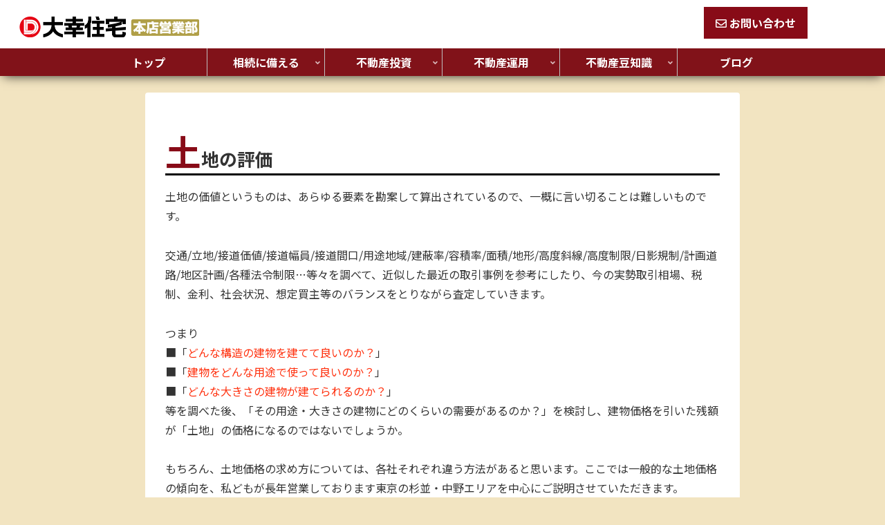

--- FILE ---
content_type: text/css
request_url: https://d-honteneigyo.jp/renewal/wp-content/themes/cocoon-child-master/style.css?ver=6.9&fver=20250407070911
body_size: 6075
content:
@charset "UTF-8";

/*!
Theme Name: Cocoon Child
Description: Cocoon専用の子テーマ
Theme URI: https://wp-cocoon.com/
Author: わいひら
Author URI: https://nelog.jp/
Template:   cocoon-master
Version:    1.1.3
*/

/************************************
** 子テーマ用のスタイルを書く
************************************/
a {
text-decoration: none;
}

/* タイトル文字サイズ */
.entry-card-title {
 font-size: 25px;
} 
/*ヘッダードロップシャドウ*/
#header-container { position: relative; box-shadow: 0 5px 15px -5px rgba(0,0,0,.8); }

.br-sp{
display:none;
}

.message_center{
text-align: center;
}

.message_center2{
text-align: center;
color: #ffffff;
}


/************************************
** レスポンシブデザイン用のメディアクエリ
************************************/


/*1023px以下*/
@media screen and (max-width: 1023px){
.br-sp{
display: none;
}
	.header-contact{
		display:none;
	}
}



/*834px以下*/
@media screen and (max-width: 834px){

  /*必要ならばここにコードを書く*/
}

/*480px以下*/
@media screen and (max-width: 480px){
	.content .main, .content .sidebar {
		padding: 15px;
	}
.br-sp{
display:inline-block;
}
/*序文の左揃えと改行非表示*/
.message_center{
text-align: initial;
}
 .message_center2{
text-align: initial;
}

.message_center br{
display: none;
}

.message_center2 br{
display: none;
}
	
  /*必要ならばここにコードを書く*/
}

/* ヘッダーメニューバー背景色の高さ */
.navi-in>ul li {
height: 40px;
line-height: 40px;
}

/************************************
** トップページのカスタマイズ
************************************/
/*フロント固定ページのタイトルを非表示*/
.home.page .entry-title{
display: none;
}
/*フロント固定ページのシェアボタンを非表示*/
.home.page .sns-share{
display: none;
}
/*フロント固定ページの投稿日・更新日・投稿者名を非表示*/
.home.page .post-date{
display: none;
}
.home.page .post-update{
display: none;
}
.home.page .author-info{
display: none;
}

.article h2.news_h2 {
border:none;
background:none;
padding: 0;
color:#333;
}

.article h2.top_h2 {
border:none;
background:none;
padding: 0;
}
.article h2.top_h2w {
border:none;
background:none;
padding: 0;
}

.article h2.top_h2 {
position: relative;
padding: 1rem;
text-align: center;
font-size:1.5rem
}

.article h2.top_h2w {
position: relative;
padding: 1rem;
text-align: center;
font-size:1.5rem;
color:#fff;
}

.article h2.top_h2:before {
  position: absolute;
  bottom: -10px;
  left: calc(50% - 30px);
  width: 60px;
  height: 5px;
  content: '';
  border-radius: 3px;
  background: #880b17;
}

.article h2.top_h2w:before {
  position: absolute;
  bottom: -10px;
  left: calc(50% - 30px);
  width: 60px;
  height: 5px;
  content: '';
  border-radius: 3px;
  background: #880b17;
}




/************************************
**ヘッダーメニューのカスタマイズ
************************************/
/*グローバルメニューのフォントサイズ等変更*/
.navi-in .menu-header .item-label{
	font-size: 16px;
	font-weight: bold;
}
/*  グローバルメニュー各項目間区切り線　*/
.navi-in > ul > li{
  border-right: 1px solid #c0c0c0;
}

#navi .navi-in > ul > li:last-child{
 border-right: 0;
}


/* 見出しリセット */
.article h1{
background:none;
padding: 0;
}

.article h2{
background:none;
padding: 0;
margin-bottom: 0;	
}

.article h3{
margin-bottom: 20px;	
}

.article h4{
margin-bottom: 20px;	
}

/*見出しデザイン*/
.article h1:first-letter {
  font-size: 2em;
  color: #880b17;
}

.article h1 {
  /*線の種類（実線） 太さ 色*/
  border-bottom: solid 3px black;
}

.article h2 {padding: 0.4em 0.5em;/*文字の上下 左右の余白*/
	color: #494949;/*文字色*/
  background: #f4f4f4;/*背景色*/
  border-left: solid 5px #880b17;/*左線*/
  border-bottom: solid 3px #d7d7d7;/*下線*/
	margin-bottom: 20px;
}




/*枠線を削除する*/
#main{
border: none;
}

/*固定ページの更新日非表示*/
.page .date-tags{
display: none;
}

/* タイトル文字サイズ */
.entry-card-title {
 font-size: 25px;
} 

/************************************
****　インデックス
************************************/
a.entry-card-wrap.a-wrap.border-element.cf{/*カード本体*/
padding:0 0 .5em;
border-radius:10px;
width:48%;
margin-bottom:1em;
}
figure.entry-card-thumb.card-thumb.e-card-thumb{/*サムネイル大きさ*/
max-height:150px;
border-radius:10px 10px 0 0/ 10px 10px 0 0;
overflow:hidden;
display: flex;/*位置をflexで中心に*/
justify-content: center;
align-items: center;
}
.e-card-thumb .cat-label{/*カテゴリラベルを右に寄せる*/
margin-left:.8em;
}
@media screen and (max-width: 1100px){/*サムネイル大きさ*/
figure.entry-card-thumb.card-thumb.e-card-thumb{
max-height:120px;
}}
@media screen and (max-width: 1023px){/*サムネイル大きさ*/
figure.entry-card-thumb.card-thumb.e-card-thumb{
max-height:180px;
}}
@media screen and (max-width: 900px){/*サムネイル大きさ*/
figure.entry-card-thumb.card-thumb.e-card-thumb{
max-height:160px;
}}
@media screen and (max-width: 750px){/*サムネイル大きさ*/
figure.entry-card-thumb.card-thumb.e-card-thumb{
max-height:130px;
}}
@media screen and (max-width: 600px){/*サムネイル大きさ*/
figure.entry-card-thumb.card-thumb.e-card-thumb{
max-height:250px;
}
a.entry-card-wrap.a-wrap.border-element.cf{/*画面幅600pxまで、1カラムにする*/
margin:.5em 1em!important;
}
.ect-vertical-card .entry-card-wrap {
width: 95%!important;
}
}
@media screen and (max-width: 480px){/*カード本体*/
a.entry-card-wrap.a-wrap.border-element.cf{
margin:.5em 1em!important;
border-radius:10px;
}
.e-card-thumb .cat-label{/*カテゴリラベルを右に寄せる*/
margin-left:1em;
}}
@media screen and (max-width: 1023px){/*画面幅1023未満はカード本体に影を表示*/
div#list a {
box-shadow: 0px 1px 5px 0 rgba(0,0,0,.2);
}
}
@media screen and (min-width: 601px) and (max-width: 834px){/*通常記事本文の周囲の空白にも影響している*/
div#content.content.cf{
margin:1em;
}}
h2.entry-card-title.card-title.e-card-title{/*カードタイトル*/
font-size:18px;
color:#333333;
font-weight:bold;
text-align:left;
line-height:1.8em;
margin-top:1em;

padding: 0 1.5em 0;
}
.entry-card-snippet.card-snippet.e-card-snippet{/*スニペット*/
font-size:14px;
color:#333333;
text-align:left;
border-top:3px dotted #880b17;
line-height:1.8em;
padding-top:0.6em;
margin-left:2em;
margin-right:2em;
margin-bottom:1em;
max-height:20em;
}
@media (max-width:834px){
h2.entry-card-title.card-title.e-card-title{/*カードタイトル*/
font-size: 1.15em;
font-weight:bold;
line-height:1.7em;
padding: 1.5em .8em 1em;
margin:0;
}
.entry-card-snippet.card-snippet.e-card-snippet{/*スニペット*/
font-size:13px;
text-align:left;
border-top:3px dotted #880b17;
line-height:1.8em;
padding:1em 0.5em 0;
margin: 0 1em 1.5em;
}
main.main, div.sidebar {/*モバイル表示などの本文全体の周りの空白にも影響している*/
padding:0;
}
}
a.entry-card-wrap.a-wrap.border-element.cf .post-date,
a.entry-card-wrap.a-wrap.border-element.cf .post-update{/*日付・更新日*/
margin-right:1.5em!important;
color:#333333;
font-size:.86em;
}
.eye-catch .cat-label, .cat-label{/*カテゴリラベル全体デザイン*/
font-size:.7em;
border-radius:10px;
margin:0.5em;
padding:0 0.5em 0;
color:#fff;
}
div.admin-pv{/*閲覧数を非表示*/
display:none;
}

/*新着記事日付追加*/
.widget_new_entries .display-none {
	display: block;
	padding-top: 0.2em;
	text-align: right;
	font-size: 1.5em;
}

/*更新日は非表示にする*/
.widget-entry-card-update-date {
  display: none;
}

/*新着記事日付位置*/
.widget_new_entries .display-none {
    position: absolute;
    right: 0;
    bottom: 0;
}

/*ホバーアイコン設定*/
.a-wrap:hover {
transform: translateY(-2px);
box-shadow: 2px 2px 6px 0 #000000;
}

.widget_recent_entries ul li a:hover,
.widget_categories ul li a:hover,
.widget_archive ul li a:hover,
.widget_pages ul li a:hover,
.widget_meta ul li a:hover,
.widget_rss ul li a:hover {
    border-bottom: solid 1px #000; /*下線：シンプルな線、線の太さ、下線の色*/
    background-color: #fff; /*リンクを合わせた時の背景色*/
    color: #333; /*リンクを合わせた時の文字自体の色*/
}

#navi a{
	font-size:14px;
	font-weight:bold;
}

.tagline{
	font-size:11px;
}
/*CTAボックス*/
.cta-box {
background-color: #E8E8E8;
color:#333;
border-radius:8px;
}


/*サイドバー見出し*/
.sidebar h3 {
	background: none;
	color:#333;
    font-size: 20px;
    letter-spacing: 2px;
    display: inline-block;
    position: relative;
    width: 100%;
    padding: 0;
    text-align: center;
}
.sidebar h3::before, .sidebar h3::after {
    content: '';
    position: absolute;
    top: 50%;
    width: 28%; /*ラインの長さ*/
    border-top: 3px solid #880b17; /*ラインの色*/
}
.sidebar h3::before {
    left: 0;
}
.sidebar h3::after {
    right: 0;
}


/*タグクラウドカスタマイズ*/
.tagcloud a {
   background: none; /*背景を消す*/
   border: 1px solid #333333; /*実線の太さと色*/
   border-radius: 20px; /*角の丸み*/
   color: #333333; /*文字色*/
   padding: 3px 10px; /*要素の内部余白*/
   text-decoration: none; /*文字の装飾なし*/
   font-size: 13px; /*文字サイズ*/
   margin: 2px; /*要素の外部余白*/
   display: flex; /*横並びにする*/
   flex: 1 1 auto; /*余白分の自動伸縮比率*/
   justify-content: space-between; /*左右幅いっぱいに均等に配置する*/
}
.tagcloud a:hover { 
   background: #880b17; /*カーソルを合わせた時の背景色*/
   border: 1px solid #880b17; /*カーソルを合わせた時の線色*/
   color: #fff; /*カーソルを合わせた時の文字色*/
   transition: 0.5s; /*アニメーションの時間*/
}
/*フッターへの反映*/
#footer .tagcloud a {
border: 1px solid #fff; /*実線の太さと色*/
}

#footer .tagcloud a:hover { 
background: #a03c46;
border: 1px solid #fff;
color: #fff;
transition: .1s;
}

/*カテゴリーカスタマイズ*/
.widget_categories ul li a {
    color: #333;
    text-decoration: none;
    padding: 6px 0;
    display: block;
    padding-right: 4px;
    padding-left: 4px;
    border-top: 1px dotted #ccc;
    position: relative;
}

.widget_categories > ul > li > a:first-child {
    border-top: none;
}
.widget_categories > ul > li > a:last-child {
    border-bottom: 1px dotted #ccc;
}
.widget_categories ul li a:hover { /*マウスホバー時*/
    background: #880b17;
    transition: 0.5s;
    color: #fff;
}

.entry-card-categories-ex {
	margin-left:1em;
}
.entry-card-tags-ex  {
	margin-left:1em;
}

/*　フッター　*/
/*　フッターはスマホも表示させる　*/
@media screen and (max-width: 834px){
	.footer-widgets {
  		display: block;
	}
}
/*　モバイルスライドメニュー右から　*/
.navi-menu-content {
  left: auto;
  right: 0;
  transform: translateX(105%);
}

/* モバイルスライドインメニュー */
.fa-times {
color: #333;/* 閉じるボタンの色 */
font-size: 0.5em;
}
ul.menu-drawer:before {
background-color: #333;/* Menu背景色 */
font-size: 1.2em;
}
ul.menu-drawer:after {
background-color: #fff;
}
.menu-drawer a {
color: #333 !important;/* 文字色 */
font-size: 1.2em;
font-weight: 500;
}
.menu-drawer a:hover {
background-color: #eff8f9;
}
.menu-drawer a .fas, .menu-drawer a .far,.menu-drawer a .fa,.menu-drawer a .fab {
margin-right: 3px;
}
.sub-menu li {
font-size: 0.8em;
}

/*　ヘッダーロゴ左詰め　*/
.logo{
	text-align:left;
}

/*　アピールエリアの変更　*/


.appeal-content {
	background-color: transparent;/*　文章背景色なし　*/
	margin:0;
}


.appeal-title {
font-size: clamp(1.25rem, 1.02rem + 0.98vw, 2rem);
text-align: left;
line-height: 1.5;
color: #fff;
}

.appeal-message {
    text-align: left !important;
    text-shadow: 1px 1px 5px #111;
}

.ap-title{
font-size: 36px;
color: #fff;
line-height: 1.4;
font-weight: bold;
margin-bottom: 16px;
}

.ap-message{
color: #fff;
}


/*アピールエリア579px以下*/
@media screen and (max-width: 579px){
.ap-title{
font-size: 32px;
color: #fff;
margin-bottom: 14px;
}

.ap-message{
font-size: 18px;
color: #fff;
margin-top: 14px;
}

.appeal-content{
padding: 1em;
}
}

/*アピールエリア483px以下*/
@media screen and (max-width: 483px){
.ap-title{
font-size: 30px;
color: #fff;
}
}

/*アピールエリア449px以下*/
@media screen and (max-width: 449px){
.ap-title{
font-size: 22px;
color: #fff;
}
.ap-message{
font-size: 14px;
color: #fff;	
}
}

/*　contactform7　*/
.contact7 {
	max-width: 100%;
	box-sizing: border-box;
	background-color: #F5F5F5;
	padding: 2rem;
	margin-top: 0;
}
.contact7 dd {
	margin: 0 0 1.5rem 0;
}
.contact7 dd.radio_sp {
	margin: .3rem 0 2.5rem 0;
}
.contact7 .wpcf7-list-item.first {
	margin-right: 1rem;
}
.contact7 dt {
	font-weight: bold;
}
.contact7 input,
.contact7 button,
.contact7 select {
	font-family: inherit;
	caret-color: black;
}
.contact7 textarea {
	font-family: inherit;
	resize: vertical;
	caret-color: black;
}
.contact7 ::placeholder {
	color: #AABBCC;
}
.contact7 input:focus:placeholder-shown{
	color: transparent;
}
.contact7 input:focus::-webkit-input-placeholder{
	color: transparent;
}
.contact7 input:focus::-moz-placeholder{
	color: transparent;
}
.contact7 input:focus::-ms-input-placeholder{
	color: transparent;
}
.contact7 input:focus::placeholder {
	color: transparent;
}
.contact7 textarea:focus:placeholder-shown{
	color: transparent;
}
.contact7 textarea:focus::-webkit-input-placeholder{
	color: transparent;
}
.contact7 textarea:focus::-moz-placeholder{
	color: transparent;
}
.contact7 textarea:focus::-ms-input-placeholder{
	color: transparent;
}
.contact7 textarea:focus::placeholder {
	color: transparent;
}
.contact7 .required {
	top: .25rem;
	right: 1rem;
	background: #bc1010;
}
.contact7 .any {
	top: .25rem;
	right: 1rem;
	background: #AABBCC;
}
.contact7 a.doui {
	color: #3366CC;
	font-weight: bold;
	text-decoration: underline;
}
.contact7 .doui_ok {
	font-size: 1.2rem;
	font-weight: bold;
}
.contact7 .required,
.contact7 .any {
	color: #FFF;
	border-radius: 3px;
	font-size: .7rem;
	font-weight: normal;
	padding: 4px 8px;
	margin-right: .5rem;
	letter-spacing: 2px;
}
.contact7 .wpcf7-list-item {
	margin-left: 0;
	margin-right: .5rem;
}
.btn_contact7 {
	text-align: center;
}
.btn_contact7 input {
	width: 80%;
	background-color: #880b17;
	color: #FFF;
	font-size: 1.2em;
	font-weight: bold;
	border: 1px solid #880b17;
	-webkit-transition: 0.3s;
	-moz-transition: 0.3s;
	-o-transition: 0.3s;
	-ms-transition: 0.3s;
	transition: 0.3s;	
}
.btn_contact7 input:hover {
	background-color: #d9152b;
	border: 1px solid #d9152b;
}
.wpcf7_click {
	text-align: center;
	font-size: .8em;
	font-weight: bold;
}
.wpcf7-spinner{
	display: none !important;
}
input.wpcf7-not-valid,
textarea.wpcf7-not-valid,
select.wpcf7-not-valid {
	border-color: #FF3366;
	background-color: #FFF4F9 !important;
}
.wpcf7 span.wpcf7-not-valid-tip {
	color: #FF3366;
	font-weight: bold;
}
div.wpcf7-validation-errors,
.wpcf7 form.invalid .wpcf7-response-output,
div.wpcf7-mail-sent-ng,
.wpcf7 form.failed .wpcf7-response-output,
div.wpcf7-spam-blocked,
.wpcf7 form.spam .wpcf7-response-output,
div.wpcf7-accept-terms,
.wpcf7 form.invalid .wpcf7-response-output {
	color: #FF3366;
	background-color: #FFF4F9;
	border: 1.5px solid #FF3366 !important;
	border-radius: 3px;
	font-weight: bold;
	text-align: center;
	padding: .5rem !important;
	margin: 1rem 0 1.5rem !important;
}
div.wpcf7-mail-sent-ok,
.wpcf7 form.sent .wpcf7-response-output {
	color: #00B200;
	background-color: #E6FFE6;
	border: 1.5px solid #00B200 !important;
	border-radius: 3px;
	font-weight: bold;
	text-align: center;
	padding: .5rem !important;
	margin: 1rem 0 1.5rem !important;
}
.contact7 label {
	cursor: pointer;
}
.contact7 .p-country-name {
	display: none;
}
input:-webkit-autofill,
input:-webkit-autofill:hover, 
input:-webkit-autofill:focus, 
input:-webkit-autofill:active{
    -webkit-box-shadow: 0 0 0 30px white inset !important;
}
@media all and (min-width: 768px) {
.contact7 dt {
	float: left;
	clear: left;
	width: 15rem;
	padding: 5px 10px 5px 0;
	}
.contact7 dd {
	margin-left: 15rem;
	}
}

/*CTA初期オレンジボタンをキーカラーに変更*/
.btn-orange {
background-color: #880b17;
}
	
.btn-blue {
background-color: #9f8600;
}
	
/*サイドバー背景色*/
.header-container,
.sidebar,
.footer {
background-color: #f2e4c1;
}

/*不動産コラムトップ*/
.article h2.column_themes {
border:none;
background:none;
padding: 0;
}

.article h2.column_themes {
color: #fff;
text-align: center;
font-size: 2em;
background-color: #880b17;
width: 100%;
margin:0 0 2em 0;
padding: 1rem;
}

.column_frame {
background-color: #fff;
}

.column_list{
padding: 1rem;
}

/* 
* ヘッダーロゴ(テキスト)の反対側に問い合わせボタン表示
*/
div#header-in {
  /* ヘッダーロゴ(テキスト)と問い合わせボタンを横並び */
  flex-direction: row;
}

.header-in .logo-header {
  /* ヘッダーロゴ(テキスト)と問い合わせボタンの位置を両端にする */
  margin-right: auto;
}

.header-contact {
  /* 問い合わせボタンにパディングを追加（見た目を整える） */
  padding: 10px 0;
  margin-right:100px;
}

.header_cbtn {
display: inline-block;
position: relative;
background: #880b17; /* 背景色 */
border: 1px solid #880b17;
padding: 0.5em 1em;
font-weight: bold;
color: #fff; /* 文字色 */
text-decoration: none;
text-align: center;
transition-duration: 0.3s;
}



.header_cbtn:hover {
  background: #fff; /* 背景色 */
  color: #880b17; /* 文字色 */
}


 /*横スクロールバーの非表示*/
html, body {
overflow-x: hidden; /*要素からはみ出た部分を表示しない*/
}

.menu-content .menu-drawer {
 padding: 0 1em 100px;
}
 /*ロゴ画像の比率*/
.logo-menu-button img {
	
		padding:10px;
}

.appeal{
background-position:bottom center;
}

/*「Simple Cloudflare Turnstile」を中央揃えにする*/
div.cf-turnstile {
    display: flex !important;
    justify-content: center !important;
}

--- FILE ---
content_type: application/javascript
request_url: https://d-honteneigyo.jp/renewal/wp-content/themes/cocoon-child-master/javascript.js?ver=6.9&fver=20250407074425
body_size: 190
content:
//ここに追加したいJavaScript、jQueryを記入してください。
//このJavaScriptファイルは、親テーマのJavaScriptファイルのあとに呼び出されます。
//JavaScriptやjQueryで親テーマのjavascript.jsに加えて関数を記入したい時に使用します。
//
